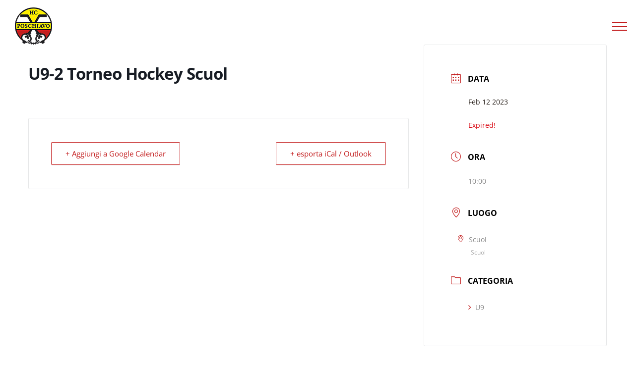

--- FILE ---
content_type: text/html; charset=utf-8
request_url: https://www.google.com/recaptcha/api2/anchor?ar=1&k=6LedwL4UAAAAAJsxdUdBsG2yFR7A9jFnzfwKGDn-&co=aHR0cHM6Ly9oY3Bvc2NoaWF2by5jaDo0NDM.&hl=en&v=PoyoqOPhxBO7pBk68S4YbpHZ&size=invisible&anchor-ms=20000&execute-ms=30000&cb=f6nji0vvkl4a
body_size: 48762
content:
<!DOCTYPE HTML><html dir="ltr" lang="en"><head><meta http-equiv="Content-Type" content="text/html; charset=UTF-8">
<meta http-equiv="X-UA-Compatible" content="IE=edge">
<title>reCAPTCHA</title>
<style type="text/css">
/* cyrillic-ext */
@font-face {
  font-family: 'Roboto';
  font-style: normal;
  font-weight: 400;
  font-stretch: 100%;
  src: url(//fonts.gstatic.com/s/roboto/v48/KFO7CnqEu92Fr1ME7kSn66aGLdTylUAMa3GUBHMdazTgWw.woff2) format('woff2');
  unicode-range: U+0460-052F, U+1C80-1C8A, U+20B4, U+2DE0-2DFF, U+A640-A69F, U+FE2E-FE2F;
}
/* cyrillic */
@font-face {
  font-family: 'Roboto';
  font-style: normal;
  font-weight: 400;
  font-stretch: 100%;
  src: url(//fonts.gstatic.com/s/roboto/v48/KFO7CnqEu92Fr1ME7kSn66aGLdTylUAMa3iUBHMdazTgWw.woff2) format('woff2');
  unicode-range: U+0301, U+0400-045F, U+0490-0491, U+04B0-04B1, U+2116;
}
/* greek-ext */
@font-face {
  font-family: 'Roboto';
  font-style: normal;
  font-weight: 400;
  font-stretch: 100%;
  src: url(//fonts.gstatic.com/s/roboto/v48/KFO7CnqEu92Fr1ME7kSn66aGLdTylUAMa3CUBHMdazTgWw.woff2) format('woff2');
  unicode-range: U+1F00-1FFF;
}
/* greek */
@font-face {
  font-family: 'Roboto';
  font-style: normal;
  font-weight: 400;
  font-stretch: 100%;
  src: url(//fonts.gstatic.com/s/roboto/v48/KFO7CnqEu92Fr1ME7kSn66aGLdTylUAMa3-UBHMdazTgWw.woff2) format('woff2');
  unicode-range: U+0370-0377, U+037A-037F, U+0384-038A, U+038C, U+038E-03A1, U+03A3-03FF;
}
/* math */
@font-face {
  font-family: 'Roboto';
  font-style: normal;
  font-weight: 400;
  font-stretch: 100%;
  src: url(//fonts.gstatic.com/s/roboto/v48/KFO7CnqEu92Fr1ME7kSn66aGLdTylUAMawCUBHMdazTgWw.woff2) format('woff2');
  unicode-range: U+0302-0303, U+0305, U+0307-0308, U+0310, U+0312, U+0315, U+031A, U+0326-0327, U+032C, U+032F-0330, U+0332-0333, U+0338, U+033A, U+0346, U+034D, U+0391-03A1, U+03A3-03A9, U+03B1-03C9, U+03D1, U+03D5-03D6, U+03F0-03F1, U+03F4-03F5, U+2016-2017, U+2034-2038, U+203C, U+2040, U+2043, U+2047, U+2050, U+2057, U+205F, U+2070-2071, U+2074-208E, U+2090-209C, U+20D0-20DC, U+20E1, U+20E5-20EF, U+2100-2112, U+2114-2115, U+2117-2121, U+2123-214F, U+2190, U+2192, U+2194-21AE, U+21B0-21E5, U+21F1-21F2, U+21F4-2211, U+2213-2214, U+2216-22FF, U+2308-230B, U+2310, U+2319, U+231C-2321, U+2336-237A, U+237C, U+2395, U+239B-23B7, U+23D0, U+23DC-23E1, U+2474-2475, U+25AF, U+25B3, U+25B7, U+25BD, U+25C1, U+25CA, U+25CC, U+25FB, U+266D-266F, U+27C0-27FF, U+2900-2AFF, U+2B0E-2B11, U+2B30-2B4C, U+2BFE, U+3030, U+FF5B, U+FF5D, U+1D400-1D7FF, U+1EE00-1EEFF;
}
/* symbols */
@font-face {
  font-family: 'Roboto';
  font-style: normal;
  font-weight: 400;
  font-stretch: 100%;
  src: url(//fonts.gstatic.com/s/roboto/v48/KFO7CnqEu92Fr1ME7kSn66aGLdTylUAMaxKUBHMdazTgWw.woff2) format('woff2');
  unicode-range: U+0001-000C, U+000E-001F, U+007F-009F, U+20DD-20E0, U+20E2-20E4, U+2150-218F, U+2190, U+2192, U+2194-2199, U+21AF, U+21E6-21F0, U+21F3, U+2218-2219, U+2299, U+22C4-22C6, U+2300-243F, U+2440-244A, U+2460-24FF, U+25A0-27BF, U+2800-28FF, U+2921-2922, U+2981, U+29BF, U+29EB, U+2B00-2BFF, U+4DC0-4DFF, U+FFF9-FFFB, U+10140-1018E, U+10190-1019C, U+101A0, U+101D0-101FD, U+102E0-102FB, U+10E60-10E7E, U+1D2C0-1D2D3, U+1D2E0-1D37F, U+1F000-1F0FF, U+1F100-1F1AD, U+1F1E6-1F1FF, U+1F30D-1F30F, U+1F315, U+1F31C, U+1F31E, U+1F320-1F32C, U+1F336, U+1F378, U+1F37D, U+1F382, U+1F393-1F39F, U+1F3A7-1F3A8, U+1F3AC-1F3AF, U+1F3C2, U+1F3C4-1F3C6, U+1F3CA-1F3CE, U+1F3D4-1F3E0, U+1F3ED, U+1F3F1-1F3F3, U+1F3F5-1F3F7, U+1F408, U+1F415, U+1F41F, U+1F426, U+1F43F, U+1F441-1F442, U+1F444, U+1F446-1F449, U+1F44C-1F44E, U+1F453, U+1F46A, U+1F47D, U+1F4A3, U+1F4B0, U+1F4B3, U+1F4B9, U+1F4BB, U+1F4BF, U+1F4C8-1F4CB, U+1F4D6, U+1F4DA, U+1F4DF, U+1F4E3-1F4E6, U+1F4EA-1F4ED, U+1F4F7, U+1F4F9-1F4FB, U+1F4FD-1F4FE, U+1F503, U+1F507-1F50B, U+1F50D, U+1F512-1F513, U+1F53E-1F54A, U+1F54F-1F5FA, U+1F610, U+1F650-1F67F, U+1F687, U+1F68D, U+1F691, U+1F694, U+1F698, U+1F6AD, U+1F6B2, U+1F6B9-1F6BA, U+1F6BC, U+1F6C6-1F6CF, U+1F6D3-1F6D7, U+1F6E0-1F6EA, U+1F6F0-1F6F3, U+1F6F7-1F6FC, U+1F700-1F7FF, U+1F800-1F80B, U+1F810-1F847, U+1F850-1F859, U+1F860-1F887, U+1F890-1F8AD, U+1F8B0-1F8BB, U+1F8C0-1F8C1, U+1F900-1F90B, U+1F93B, U+1F946, U+1F984, U+1F996, U+1F9E9, U+1FA00-1FA6F, U+1FA70-1FA7C, U+1FA80-1FA89, U+1FA8F-1FAC6, U+1FACE-1FADC, U+1FADF-1FAE9, U+1FAF0-1FAF8, U+1FB00-1FBFF;
}
/* vietnamese */
@font-face {
  font-family: 'Roboto';
  font-style: normal;
  font-weight: 400;
  font-stretch: 100%;
  src: url(//fonts.gstatic.com/s/roboto/v48/KFO7CnqEu92Fr1ME7kSn66aGLdTylUAMa3OUBHMdazTgWw.woff2) format('woff2');
  unicode-range: U+0102-0103, U+0110-0111, U+0128-0129, U+0168-0169, U+01A0-01A1, U+01AF-01B0, U+0300-0301, U+0303-0304, U+0308-0309, U+0323, U+0329, U+1EA0-1EF9, U+20AB;
}
/* latin-ext */
@font-face {
  font-family: 'Roboto';
  font-style: normal;
  font-weight: 400;
  font-stretch: 100%;
  src: url(//fonts.gstatic.com/s/roboto/v48/KFO7CnqEu92Fr1ME7kSn66aGLdTylUAMa3KUBHMdazTgWw.woff2) format('woff2');
  unicode-range: U+0100-02BA, U+02BD-02C5, U+02C7-02CC, U+02CE-02D7, U+02DD-02FF, U+0304, U+0308, U+0329, U+1D00-1DBF, U+1E00-1E9F, U+1EF2-1EFF, U+2020, U+20A0-20AB, U+20AD-20C0, U+2113, U+2C60-2C7F, U+A720-A7FF;
}
/* latin */
@font-face {
  font-family: 'Roboto';
  font-style: normal;
  font-weight: 400;
  font-stretch: 100%;
  src: url(//fonts.gstatic.com/s/roboto/v48/KFO7CnqEu92Fr1ME7kSn66aGLdTylUAMa3yUBHMdazQ.woff2) format('woff2');
  unicode-range: U+0000-00FF, U+0131, U+0152-0153, U+02BB-02BC, U+02C6, U+02DA, U+02DC, U+0304, U+0308, U+0329, U+2000-206F, U+20AC, U+2122, U+2191, U+2193, U+2212, U+2215, U+FEFF, U+FFFD;
}
/* cyrillic-ext */
@font-face {
  font-family: 'Roboto';
  font-style: normal;
  font-weight: 500;
  font-stretch: 100%;
  src: url(//fonts.gstatic.com/s/roboto/v48/KFO7CnqEu92Fr1ME7kSn66aGLdTylUAMa3GUBHMdazTgWw.woff2) format('woff2');
  unicode-range: U+0460-052F, U+1C80-1C8A, U+20B4, U+2DE0-2DFF, U+A640-A69F, U+FE2E-FE2F;
}
/* cyrillic */
@font-face {
  font-family: 'Roboto';
  font-style: normal;
  font-weight: 500;
  font-stretch: 100%;
  src: url(//fonts.gstatic.com/s/roboto/v48/KFO7CnqEu92Fr1ME7kSn66aGLdTylUAMa3iUBHMdazTgWw.woff2) format('woff2');
  unicode-range: U+0301, U+0400-045F, U+0490-0491, U+04B0-04B1, U+2116;
}
/* greek-ext */
@font-face {
  font-family: 'Roboto';
  font-style: normal;
  font-weight: 500;
  font-stretch: 100%;
  src: url(//fonts.gstatic.com/s/roboto/v48/KFO7CnqEu92Fr1ME7kSn66aGLdTylUAMa3CUBHMdazTgWw.woff2) format('woff2');
  unicode-range: U+1F00-1FFF;
}
/* greek */
@font-face {
  font-family: 'Roboto';
  font-style: normal;
  font-weight: 500;
  font-stretch: 100%;
  src: url(//fonts.gstatic.com/s/roboto/v48/KFO7CnqEu92Fr1ME7kSn66aGLdTylUAMa3-UBHMdazTgWw.woff2) format('woff2');
  unicode-range: U+0370-0377, U+037A-037F, U+0384-038A, U+038C, U+038E-03A1, U+03A3-03FF;
}
/* math */
@font-face {
  font-family: 'Roboto';
  font-style: normal;
  font-weight: 500;
  font-stretch: 100%;
  src: url(//fonts.gstatic.com/s/roboto/v48/KFO7CnqEu92Fr1ME7kSn66aGLdTylUAMawCUBHMdazTgWw.woff2) format('woff2');
  unicode-range: U+0302-0303, U+0305, U+0307-0308, U+0310, U+0312, U+0315, U+031A, U+0326-0327, U+032C, U+032F-0330, U+0332-0333, U+0338, U+033A, U+0346, U+034D, U+0391-03A1, U+03A3-03A9, U+03B1-03C9, U+03D1, U+03D5-03D6, U+03F0-03F1, U+03F4-03F5, U+2016-2017, U+2034-2038, U+203C, U+2040, U+2043, U+2047, U+2050, U+2057, U+205F, U+2070-2071, U+2074-208E, U+2090-209C, U+20D0-20DC, U+20E1, U+20E5-20EF, U+2100-2112, U+2114-2115, U+2117-2121, U+2123-214F, U+2190, U+2192, U+2194-21AE, U+21B0-21E5, U+21F1-21F2, U+21F4-2211, U+2213-2214, U+2216-22FF, U+2308-230B, U+2310, U+2319, U+231C-2321, U+2336-237A, U+237C, U+2395, U+239B-23B7, U+23D0, U+23DC-23E1, U+2474-2475, U+25AF, U+25B3, U+25B7, U+25BD, U+25C1, U+25CA, U+25CC, U+25FB, U+266D-266F, U+27C0-27FF, U+2900-2AFF, U+2B0E-2B11, U+2B30-2B4C, U+2BFE, U+3030, U+FF5B, U+FF5D, U+1D400-1D7FF, U+1EE00-1EEFF;
}
/* symbols */
@font-face {
  font-family: 'Roboto';
  font-style: normal;
  font-weight: 500;
  font-stretch: 100%;
  src: url(//fonts.gstatic.com/s/roboto/v48/KFO7CnqEu92Fr1ME7kSn66aGLdTylUAMaxKUBHMdazTgWw.woff2) format('woff2');
  unicode-range: U+0001-000C, U+000E-001F, U+007F-009F, U+20DD-20E0, U+20E2-20E4, U+2150-218F, U+2190, U+2192, U+2194-2199, U+21AF, U+21E6-21F0, U+21F3, U+2218-2219, U+2299, U+22C4-22C6, U+2300-243F, U+2440-244A, U+2460-24FF, U+25A0-27BF, U+2800-28FF, U+2921-2922, U+2981, U+29BF, U+29EB, U+2B00-2BFF, U+4DC0-4DFF, U+FFF9-FFFB, U+10140-1018E, U+10190-1019C, U+101A0, U+101D0-101FD, U+102E0-102FB, U+10E60-10E7E, U+1D2C0-1D2D3, U+1D2E0-1D37F, U+1F000-1F0FF, U+1F100-1F1AD, U+1F1E6-1F1FF, U+1F30D-1F30F, U+1F315, U+1F31C, U+1F31E, U+1F320-1F32C, U+1F336, U+1F378, U+1F37D, U+1F382, U+1F393-1F39F, U+1F3A7-1F3A8, U+1F3AC-1F3AF, U+1F3C2, U+1F3C4-1F3C6, U+1F3CA-1F3CE, U+1F3D4-1F3E0, U+1F3ED, U+1F3F1-1F3F3, U+1F3F5-1F3F7, U+1F408, U+1F415, U+1F41F, U+1F426, U+1F43F, U+1F441-1F442, U+1F444, U+1F446-1F449, U+1F44C-1F44E, U+1F453, U+1F46A, U+1F47D, U+1F4A3, U+1F4B0, U+1F4B3, U+1F4B9, U+1F4BB, U+1F4BF, U+1F4C8-1F4CB, U+1F4D6, U+1F4DA, U+1F4DF, U+1F4E3-1F4E6, U+1F4EA-1F4ED, U+1F4F7, U+1F4F9-1F4FB, U+1F4FD-1F4FE, U+1F503, U+1F507-1F50B, U+1F50D, U+1F512-1F513, U+1F53E-1F54A, U+1F54F-1F5FA, U+1F610, U+1F650-1F67F, U+1F687, U+1F68D, U+1F691, U+1F694, U+1F698, U+1F6AD, U+1F6B2, U+1F6B9-1F6BA, U+1F6BC, U+1F6C6-1F6CF, U+1F6D3-1F6D7, U+1F6E0-1F6EA, U+1F6F0-1F6F3, U+1F6F7-1F6FC, U+1F700-1F7FF, U+1F800-1F80B, U+1F810-1F847, U+1F850-1F859, U+1F860-1F887, U+1F890-1F8AD, U+1F8B0-1F8BB, U+1F8C0-1F8C1, U+1F900-1F90B, U+1F93B, U+1F946, U+1F984, U+1F996, U+1F9E9, U+1FA00-1FA6F, U+1FA70-1FA7C, U+1FA80-1FA89, U+1FA8F-1FAC6, U+1FACE-1FADC, U+1FADF-1FAE9, U+1FAF0-1FAF8, U+1FB00-1FBFF;
}
/* vietnamese */
@font-face {
  font-family: 'Roboto';
  font-style: normal;
  font-weight: 500;
  font-stretch: 100%;
  src: url(//fonts.gstatic.com/s/roboto/v48/KFO7CnqEu92Fr1ME7kSn66aGLdTylUAMa3OUBHMdazTgWw.woff2) format('woff2');
  unicode-range: U+0102-0103, U+0110-0111, U+0128-0129, U+0168-0169, U+01A0-01A1, U+01AF-01B0, U+0300-0301, U+0303-0304, U+0308-0309, U+0323, U+0329, U+1EA0-1EF9, U+20AB;
}
/* latin-ext */
@font-face {
  font-family: 'Roboto';
  font-style: normal;
  font-weight: 500;
  font-stretch: 100%;
  src: url(//fonts.gstatic.com/s/roboto/v48/KFO7CnqEu92Fr1ME7kSn66aGLdTylUAMa3KUBHMdazTgWw.woff2) format('woff2');
  unicode-range: U+0100-02BA, U+02BD-02C5, U+02C7-02CC, U+02CE-02D7, U+02DD-02FF, U+0304, U+0308, U+0329, U+1D00-1DBF, U+1E00-1E9F, U+1EF2-1EFF, U+2020, U+20A0-20AB, U+20AD-20C0, U+2113, U+2C60-2C7F, U+A720-A7FF;
}
/* latin */
@font-face {
  font-family: 'Roboto';
  font-style: normal;
  font-weight: 500;
  font-stretch: 100%;
  src: url(//fonts.gstatic.com/s/roboto/v48/KFO7CnqEu92Fr1ME7kSn66aGLdTylUAMa3yUBHMdazQ.woff2) format('woff2');
  unicode-range: U+0000-00FF, U+0131, U+0152-0153, U+02BB-02BC, U+02C6, U+02DA, U+02DC, U+0304, U+0308, U+0329, U+2000-206F, U+20AC, U+2122, U+2191, U+2193, U+2212, U+2215, U+FEFF, U+FFFD;
}
/* cyrillic-ext */
@font-face {
  font-family: 'Roboto';
  font-style: normal;
  font-weight: 900;
  font-stretch: 100%;
  src: url(//fonts.gstatic.com/s/roboto/v48/KFO7CnqEu92Fr1ME7kSn66aGLdTylUAMa3GUBHMdazTgWw.woff2) format('woff2');
  unicode-range: U+0460-052F, U+1C80-1C8A, U+20B4, U+2DE0-2DFF, U+A640-A69F, U+FE2E-FE2F;
}
/* cyrillic */
@font-face {
  font-family: 'Roboto';
  font-style: normal;
  font-weight: 900;
  font-stretch: 100%;
  src: url(//fonts.gstatic.com/s/roboto/v48/KFO7CnqEu92Fr1ME7kSn66aGLdTylUAMa3iUBHMdazTgWw.woff2) format('woff2');
  unicode-range: U+0301, U+0400-045F, U+0490-0491, U+04B0-04B1, U+2116;
}
/* greek-ext */
@font-face {
  font-family: 'Roboto';
  font-style: normal;
  font-weight: 900;
  font-stretch: 100%;
  src: url(//fonts.gstatic.com/s/roboto/v48/KFO7CnqEu92Fr1ME7kSn66aGLdTylUAMa3CUBHMdazTgWw.woff2) format('woff2');
  unicode-range: U+1F00-1FFF;
}
/* greek */
@font-face {
  font-family: 'Roboto';
  font-style: normal;
  font-weight: 900;
  font-stretch: 100%;
  src: url(//fonts.gstatic.com/s/roboto/v48/KFO7CnqEu92Fr1ME7kSn66aGLdTylUAMa3-UBHMdazTgWw.woff2) format('woff2');
  unicode-range: U+0370-0377, U+037A-037F, U+0384-038A, U+038C, U+038E-03A1, U+03A3-03FF;
}
/* math */
@font-face {
  font-family: 'Roboto';
  font-style: normal;
  font-weight: 900;
  font-stretch: 100%;
  src: url(//fonts.gstatic.com/s/roboto/v48/KFO7CnqEu92Fr1ME7kSn66aGLdTylUAMawCUBHMdazTgWw.woff2) format('woff2');
  unicode-range: U+0302-0303, U+0305, U+0307-0308, U+0310, U+0312, U+0315, U+031A, U+0326-0327, U+032C, U+032F-0330, U+0332-0333, U+0338, U+033A, U+0346, U+034D, U+0391-03A1, U+03A3-03A9, U+03B1-03C9, U+03D1, U+03D5-03D6, U+03F0-03F1, U+03F4-03F5, U+2016-2017, U+2034-2038, U+203C, U+2040, U+2043, U+2047, U+2050, U+2057, U+205F, U+2070-2071, U+2074-208E, U+2090-209C, U+20D0-20DC, U+20E1, U+20E5-20EF, U+2100-2112, U+2114-2115, U+2117-2121, U+2123-214F, U+2190, U+2192, U+2194-21AE, U+21B0-21E5, U+21F1-21F2, U+21F4-2211, U+2213-2214, U+2216-22FF, U+2308-230B, U+2310, U+2319, U+231C-2321, U+2336-237A, U+237C, U+2395, U+239B-23B7, U+23D0, U+23DC-23E1, U+2474-2475, U+25AF, U+25B3, U+25B7, U+25BD, U+25C1, U+25CA, U+25CC, U+25FB, U+266D-266F, U+27C0-27FF, U+2900-2AFF, U+2B0E-2B11, U+2B30-2B4C, U+2BFE, U+3030, U+FF5B, U+FF5D, U+1D400-1D7FF, U+1EE00-1EEFF;
}
/* symbols */
@font-face {
  font-family: 'Roboto';
  font-style: normal;
  font-weight: 900;
  font-stretch: 100%;
  src: url(//fonts.gstatic.com/s/roboto/v48/KFO7CnqEu92Fr1ME7kSn66aGLdTylUAMaxKUBHMdazTgWw.woff2) format('woff2');
  unicode-range: U+0001-000C, U+000E-001F, U+007F-009F, U+20DD-20E0, U+20E2-20E4, U+2150-218F, U+2190, U+2192, U+2194-2199, U+21AF, U+21E6-21F0, U+21F3, U+2218-2219, U+2299, U+22C4-22C6, U+2300-243F, U+2440-244A, U+2460-24FF, U+25A0-27BF, U+2800-28FF, U+2921-2922, U+2981, U+29BF, U+29EB, U+2B00-2BFF, U+4DC0-4DFF, U+FFF9-FFFB, U+10140-1018E, U+10190-1019C, U+101A0, U+101D0-101FD, U+102E0-102FB, U+10E60-10E7E, U+1D2C0-1D2D3, U+1D2E0-1D37F, U+1F000-1F0FF, U+1F100-1F1AD, U+1F1E6-1F1FF, U+1F30D-1F30F, U+1F315, U+1F31C, U+1F31E, U+1F320-1F32C, U+1F336, U+1F378, U+1F37D, U+1F382, U+1F393-1F39F, U+1F3A7-1F3A8, U+1F3AC-1F3AF, U+1F3C2, U+1F3C4-1F3C6, U+1F3CA-1F3CE, U+1F3D4-1F3E0, U+1F3ED, U+1F3F1-1F3F3, U+1F3F5-1F3F7, U+1F408, U+1F415, U+1F41F, U+1F426, U+1F43F, U+1F441-1F442, U+1F444, U+1F446-1F449, U+1F44C-1F44E, U+1F453, U+1F46A, U+1F47D, U+1F4A3, U+1F4B0, U+1F4B3, U+1F4B9, U+1F4BB, U+1F4BF, U+1F4C8-1F4CB, U+1F4D6, U+1F4DA, U+1F4DF, U+1F4E3-1F4E6, U+1F4EA-1F4ED, U+1F4F7, U+1F4F9-1F4FB, U+1F4FD-1F4FE, U+1F503, U+1F507-1F50B, U+1F50D, U+1F512-1F513, U+1F53E-1F54A, U+1F54F-1F5FA, U+1F610, U+1F650-1F67F, U+1F687, U+1F68D, U+1F691, U+1F694, U+1F698, U+1F6AD, U+1F6B2, U+1F6B9-1F6BA, U+1F6BC, U+1F6C6-1F6CF, U+1F6D3-1F6D7, U+1F6E0-1F6EA, U+1F6F0-1F6F3, U+1F6F7-1F6FC, U+1F700-1F7FF, U+1F800-1F80B, U+1F810-1F847, U+1F850-1F859, U+1F860-1F887, U+1F890-1F8AD, U+1F8B0-1F8BB, U+1F8C0-1F8C1, U+1F900-1F90B, U+1F93B, U+1F946, U+1F984, U+1F996, U+1F9E9, U+1FA00-1FA6F, U+1FA70-1FA7C, U+1FA80-1FA89, U+1FA8F-1FAC6, U+1FACE-1FADC, U+1FADF-1FAE9, U+1FAF0-1FAF8, U+1FB00-1FBFF;
}
/* vietnamese */
@font-face {
  font-family: 'Roboto';
  font-style: normal;
  font-weight: 900;
  font-stretch: 100%;
  src: url(//fonts.gstatic.com/s/roboto/v48/KFO7CnqEu92Fr1ME7kSn66aGLdTylUAMa3OUBHMdazTgWw.woff2) format('woff2');
  unicode-range: U+0102-0103, U+0110-0111, U+0128-0129, U+0168-0169, U+01A0-01A1, U+01AF-01B0, U+0300-0301, U+0303-0304, U+0308-0309, U+0323, U+0329, U+1EA0-1EF9, U+20AB;
}
/* latin-ext */
@font-face {
  font-family: 'Roboto';
  font-style: normal;
  font-weight: 900;
  font-stretch: 100%;
  src: url(//fonts.gstatic.com/s/roboto/v48/KFO7CnqEu92Fr1ME7kSn66aGLdTylUAMa3KUBHMdazTgWw.woff2) format('woff2');
  unicode-range: U+0100-02BA, U+02BD-02C5, U+02C7-02CC, U+02CE-02D7, U+02DD-02FF, U+0304, U+0308, U+0329, U+1D00-1DBF, U+1E00-1E9F, U+1EF2-1EFF, U+2020, U+20A0-20AB, U+20AD-20C0, U+2113, U+2C60-2C7F, U+A720-A7FF;
}
/* latin */
@font-face {
  font-family: 'Roboto';
  font-style: normal;
  font-weight: 900;
  font-stretch: 100%;
  src: url(//fonts.gstatic.com/s/roboto/v48/KFO7CnqEu92Fr1ME7kSn66aGLdTylUAMa3yUBHMdazQ.woff2) format('woff2');
  unicode-range: U+0000-00FF, U+0131, U+0152-0153, U+02BB-02BC, U+02C6, U+02DA, U+02DC, U+0304, U+0308, U+0329, U+2000-206F, U+20AC, U+2122, U+2191, U+2193, U+2212, U+2215, U+FEFF, U+FFFD;
}

</style>
<link rel="stylesheet" type="text/css" href="https://www.gstatic.com/recaptcha/releases/PoyoqOPhxBO7pBk68S4YbpHZ/styles__ltr.css">
<script nonce="Z7HBPbE2jtZVnCAKdpOUEw" type="text/javascript">window['__recaptcha_api'] = 'https://www.google.com/recaptcha/api2/';</script>
<script type="text/javascript" src="https://www.gstatic.com/recaptcha/releases/PoyoqOPhxBO7pBk68S4YbpHZ/recaptcha__en.js" nonce="Z7HBPbE2jtZVnCAKdpOUEw">
      
    </script></head>
<body><div id="rc-anchor-alert" class="rc-anchor-alert"></div>
<input type="hidden" id="recaptcha-token" value="[base64]">
<script type="text/javascript" nonce="Z7HBPbE2jtZVnCAKdpOUEw">
      recaptcha.anchor.Main.init("[\x22ainput\x22,[\x22bgdata\x22,\x22\x22,\[base64]/[base64]/[base64]/[base64]/[base64]/UltsKytdPUU6KEU8MjA0OD9SW2wrK109RT4+NnwxOTI6KChFJjY0NTEyKT09NTUyOTYmJk0rMTxjLmxlbmd0aCYmKGMuY2hhckNvZGVBdChNKzEpJjY0NTEyKT09NTYzMjA/[base64]/[base64]/[base64]/[base64]/[base64]/[base64]/[base64]\x22,\[base64]\x22,\x22wq/DgXLDnVbDoD/DmcKsCnPDpSvCqTTDuyBLwq14woRCwqDDmBkZwrjCsXR7w6vDtRjCp1fClCbDkMKCw4wEw7bDssKHMxLCvnrDrAlaAljDtsOBwrjChMOuB8KNw4sTwobDiRsDw4HCtHRnfMKGw7bClsK6FMK/wrYuwozDq8OLWMKVwo7Csi/[base64]/[base64]/CkMOXf2FEXjnDiXklD8ODG3PCjQoHwrjDmMOxVMK2w4LDhXXCtMK/woNSwqJSS8KSw7TDrcOvw7Bcw5/Dl8KBwq3DuSPCpDbCjn/Cn8KZw6bDrQfCh8OUwr/DjsKaGEQGw6Rzw65fYcO+QxLDhcKbajXDpsOVKXDClz/DjMKvCMOAXEQHwp/CtFo6w4wAwqEQwqzCjDLDlMKTFMK/w4kaWiIfJsO1W8KlGlDCtHBBw5cEbHZHw6zCucKISkDCrmLCk8KAD2rDusOtZjJ8A8KSw7PCkiRTw6HDqsKbw47Clns1W8ORYQ0TeBMZw7IPR0ZTfsKWw59GHmZ+XG3Di8K9w7/Cv8Kmw7t0RQY+woDCnw7ChhXDuMO/wrw3MMOrAXp/w5NAMMKowrw+FsOqw5M+wr3DhFLCgsOWLsO2T8KXO8K2YcKTTcOGwqw+EwzDk3rDnQYSwpZLwrYnLWU6DMKLN8O1CcOARcOydsOGwo7CtU/Ct8KTwpkMXMOYDsKLwpAoKsKLSsO9wpnDqRMzwp8AQR/Dp8KQacOsOMO9wqBRw5XCt8O1ByJed8K/PcObdsKoPBB0CsKxw7bCjy7DsMO8wrtfK8KhNVYkdMOGwp/CpsO2QsO0w5sBB8Oow6YccEPDsVLDmsO1woJxTMKdw5MrHz9PwroxKMOkBcOmw5QrfcK4Ch4Rwp/CqMKWwqR6w7HDgcKqCEXCrXDCuVYTO8KGw54XwrXCv20uVmoCD3oswo8WOE1oHsKmEn8nP0DCosKyKcKhwrDDtsKNw6HDuDsODcKVwpLDuxtsLMOUw5h3P1jCiCpeYmkaw7nDjMOFwojDhhHDr2l1OcKuaGQswrTDhWJJwofDljzDs1RAwp7Ckh0lG2XDtUVQwo/[base64]/RWrCv8K7w5TDuwNJNMO/w6wowrLDmyM/[base64]/VE7CnsOGw4RnGgvDoAlowofDjcKODMOUwqpIC8KJwrfDm8Otw77DujXCm8KIw4AJbgjDm8KGa8KbWsKPQhMNGDFVRxbCmMKaw43CgDjDs8KLwp9QRsOFwrNuEcKTesKWNMObDlTDvhLDjsKjFXHDosKQGwwXRMK+NDRKTcO7Ax/DiMKPw6Uowo7CoMKVwrMawqICwqTDgEPDoU3ChMKmEsKBJR/CrMKSIXjCmsKaAMO4w4I+w5ZPcUM7w6oOKC7CucKQw6zDpWVBwqRwfMKyFsO0D8Kywro5KnZZw5PDg8KoA8KWw4LCg8OySXZ9TcKkw5LDq8K4w5HClMKKAG7CscO7w4nCtHXDgyHDqBs7egfDvMOiwqUrJsKLw5B2PcOpRMOkw5AVZUXCvCzCjW/Dh0DDlcOzOCXDtywUw5zDjBnCrMORKlBNw7rCrcONw5oLw5d2FER9WglRBcK1w5lsw5w6w57DpydCw74nw55Dwr4/wqbCpsKcKcOuNXxiBsKBwqV9G8Osw5DDtMKzw7BnLMOtw5d8Ak1wacOMUgPCtsK5wqZDw4p6w7fDh8ORLMKrQnjCusOBwpgsEMOicRl3M8K7fyc4F1hHW8K5Zn7CjzjCvytNPUDCnWAYwqJZwqUJw6zCncKAwoPCgcKITMK0MXXDtX/DvjMTJMOLdMO4ECkAw6/CvjVDfcKTwoxowrEowqpYwrEOwqbDqsOAbMK3XMO9b2cfwoFOw7wdw5XDoF8jHVXDtGJnORJsw79/KxwvwpBndwLDs8KFCAU6MhIxw6fCuBdGesO9w5YJw4DCvsOPExJywpHDljhRwqE5GQnCu0xqLMKQw71Bw5/CmMOrf8OLFQzDh31HwrfCvMKnSXR1w7jCok4kw6HClFTDicKRwpMwJsOLwo4fR8KoCjTDqy9gwqBJw7ErwoXDkWnCjcKFfV3DgjXDnhnDmyjChGBmwqxmR0rChErCnng3BMKdw6/[base64]/DiAvDqzbDnV02UMOmPgDCsjbDiGDDqsO6wrs0w77CjMKVLyPDhmZnw7QSCMKCA0nCuCs+eTfDk8KIQA9Vwp15woggwoNRw5ZzTMKGV8Oyw6pGwqIcJ8KXXcOawrEZw5/DuEdewptKw43DmcKjwqDDij9nw5LChcOzJcKQw4vCisOLw6QYQSoVLMKFS8OHAhILw44yXMOqw77CqjYcPy/CocKHwoV9EsKack7DpcKJGXdOwrx5w6zCkFfDkEhADiTCrcKLA8K/wrELQSF4RyAjbsKkw78LDsObKMKeRjxBw6nDpMKEwqo2LGTCrSHCrsKbLTNVR8KpMTnCqmLCuUUnEiczw5LDtMK/wovCoCDDn8OvwrV1f8Kzw63DiWTDgcKZMsKiw51BRcOAwqHDvw3DsBTCrsOvwrjCkSXCscKDU8ONw4HCsUMOOcKPwp1vTMODAAxqT8Kcw64lwrBiw4fDj2cmw4DDgVEBSiI+P8KuAwgoFkPDtUNTSU5/OzYWWTjDnm/[base64]/CiMK6w7DCqiXDssK6wp0Gwol1wqIuw5tdcsOGf2bCicOoOBFWMcKgw5FWewEtw48ow7LDtG9HfsOAwq0rwoR1NsOQe8KkwpPDhsOkR3/Cvn/[base64]/DlwnCpMKwwpTCgcK3d0nCssKHw6lEw5lKw5MPw5w7w5zDgkzCv8Kuw4zDgMKLw6zDtMOvw4FVwq/DrzPDtm1FworDjQDDn8KUOgkcTC/DuADCv2IuWkRtw4/DhcKGw7zDrsKXN8O4AzwPwoZ4w4Frw5XDssKGw5VlFsO4TWQXKcOxw44Ow7EseDwrw7cXDsKIw4UJwpjCkMKUw4ANwqTDh8OhXMOsJsOoS8K8w7HCk8OWwqcNYhMDKH0XDsK/w73DsMKpwqLCisOew7liwrEzGW0vcxnDlgkgw5ogP8K3wpzCmwXCmMKeeDHDi8Kswr3CtcK0PMOfw4nDhsODw5HCpmLCp2Y0woHCo8KSwpFjw7wQw5bCpMK/wr4QU8K+LsOUV8K6w4bDryNZd0whwrTCki0jw4HCqsO6w4o/[base64]/CqFnCnsKZb8OvaxwmwrcJYcKPdzjCpTYoa8OmI8O1bMKOYMOvw6/DtMOdwrXCt8KnJ8KOfMOLw5LCsWw/wrjCgSTDqMKzEHfCqXw+HMKkccOtwo/[base64]/DuVjCsCPCkgZ9w6hjw5ZVw63DqMKtwoLCpcOgEG/Dq8OdbRYjwrNkwr5Ewp9Nw4YlNG95w77Dl8OBw4/CuMKzwr1pWGZ8wpRdV13CnMOLwq3CocKgw7wdwpU4MFZiJAJfSV5fw6NOwrfChcOBwpPCjDLCicKvwrjCiyZ6w6pEwpRVw6nDlnnDmMKow7rDocOLw6bChF4ZCcKnC8KTw49PJMK/woXDt8KQZcOxF8OAwq/CuWh6w4EJw5rDscK5BMOXLGbCh8OmwrFOw5LDmsOnw5TDl3YDwqzDqcO+w4gawpXCmVY1wq9MBcKJwoLDp8KYETDDkMOCwqk/YcOfdcOnwpnDr2bDrnc+wpPDvlRhw5VbC8KEwq82PsKcRMKYC2VUw6RRFMOoVsO1aMK4bcKyJcKWbDQQwoVIwrnDnsOewq/DnMOqPcOod8KxQMKgwrPCmg0eE8KxIsKjFMKww5AHw7fDqEnDmxdBwrtQdnLDj357QnLCi8K7w78hwq4vEcO5RcK6w47CiMK1FkLDiMK3LMKsRXJeGcOBUCNnEcOAw6kNw4PCnhfDlxvDrAFtA0APasOTw47DrcK8QVrDicKqGMOzC8Klw73ChxctMiVdwp/DjsOQwo5bwrXDk0/CqA7DoVwSwqjCpmHDmTjChkQEw5BKK21YwqXDhzDCusObw5LCowzDg8OKCcKyQsK7w45fSWABw75Wwrc8FTPDuXbCvVLDsS7DqTXCrsKtCMO7w5QzwqPDj0HDhcOjwrxzwo3Cv8OdDntrCcOEMMKiwqgDwrQaw6E5MEDDtB/DlMKTUQPCusO2VXhTwr9PYsKow7IHwo54dmgbw5/DlTLDhCDDm8O1IMOYJUDDtTcmcMObw77DisOHwprCmhJ0PV3DrHLCt8K7w5rDjmHDsA3ClsKZG2TDpmPCjlXDkxLCk0vDpsK8w6oeUcKxY3jChkFwRh/CoMKYw6kmw6kyJ8OUwqVhwrjCm8OHwpEfwpzDtsOfw6jCkG3CgCYSwrvClQjDqF5BQGQ2LVIvwpA/[base64]/[base64]/[base64]/wozCs8KZdsKEw7DDnsO0IW4/Fm1xIMKbS3DCh8Ktdk7CsjcwBcKOw6vDlcO9w6QSc8O9FMOBwoAMw7NgfSLCmsKywo/[base64]/DnFJnw4xEw7/DkXEZw6c6QUxGam3CjCIzJcKWNMKSw4NYa8Odw5/CsMOGwqwpHBTCgMKqw5HDtcKVB8K5IyhPMWEOwoAaw58Nw51lw7bCtBfCoMKNw5EOwrw+IcORKg/CnjxIw7DCrMO7wovCkQLCtnc4SMKTUMKDOsOjR8KDL0PCgQUtFzcWVXXDlVF6worCkcOmbcKUw7dKRsKbLcKBL8KXXkpCZCJcCQfDhkQhwoYrw53DuFNYW8KNw7HCpsO8McKywo9tAXcXaMOuwpDClDTDsTDClcOLW2Znwp84wp9HecKOdBjDjMOyw5zCmxPClW9Ww6/DmmPDpSrDjhtiwr3Dk8OswrtCw5EyYsKUEEnCr8KaQcK0w4vDihk1wqnDm8K0FhkSWMOvESI5SMOEaEnDvsKAw6vCq05mDjkZw6/[base64]/w5pYLsKSw7oYDiPDl0NXPU5owp0Hw444OsOkcAIFa8KONxfCk3wzOcO6w5c1wqPCk8KZRMKXw7LDsMKzwqgnMW3Co8KQwoTDtGTCsFQJwogKw4M3w73DklrCgMOkWcKbwrcZLMKbQMKIwohkE8O7w4dlw6DCj8KCw7LDqHPCuEpKLcOxw60hMk/Co8KWD8OsWcODTxMiIUrCrsO7Vj4rR8OVUMOXw4N6K1vDilVKDCFywpkCw4c9RMKKZMOLw7XDtwzCiEN8UXTDpDTDj8K4A8KRPDc1w7EKIxTCtEg8wqczw6jDqcK2LUfCvVTCmMK8SMKOdMOvw6E2acOVJMKvbnvDqjJ+DsO/wpbCjhYPwpbCoMOQVcOrSMKeAixEwpNYwr51w5kGfQ8ZZxPCthDCosK3UXIHwo/Ct8OEw7HDhzIPw7VqwpHCsSLCjCQoworCisO7JMOfNsKqw5xgKcK2wogTwrvCtMKeTQMVVcOIMcKgw6/DlHkkw7dpwq/CvU3DrFV3dsKOw7gjwqs2BxzDlMOAUFrDllF+X8OSPlDDoWbCtUXDlSlLPMKkDsKSw6zCvMKUwpnDvcKIaMK9w7LCtG3DjmLDkzd1w6FUwpFMw4luI8KNw57DicOqAcKrw7nCly/DgMKYVcOEwpHDv8OSw57CmMK6w4lVwpIJw654ShnCsTHDhTAlTMKLT8KeOsO8w4LCgSU/wq1tQ0nCvx4jwpQYJFvCm8KlwpDDmMODw4/DnTcew4LCgcOIW8OXwopawrc3c8K+wotTHMKlw5/DvmTClMOJw7TDhz9pOMKNwo5mBxrDpsKdNG7DjMO+HntVLDzDj1fDr1JmwqpYfMK9YcKcw5vCk8KGKXPDlsO/woPDiMKQw5FTw4V7b8OIwrbCtMOMwp/Dk2/[base64]/DmRbDt8OSf8O7dxLDkMOmXMKKw5MocBs0L3hDaMOKeXzCvMOvTcOPw6TDqMOIMsOGw7RKwo/[base64]/DpEzCu3F4w5J5QMKHHsOtwplEDH85SMKRwol+GsOtfjPDvHrCuR8mVCotZcK0wr5beMKuw6Vowr1owr/[base64]/[base64]/[base64]/DnsKHw6fCp2TCnMOlUWw7w6jDpWEoHMK1wrPDo8OecsO4BsOawqfDuVdEK3bDkkfDssOTwrrDtVTCk8OWADDCksKYw5YdWWzCm0jDpxvDnx7CoTQzw6zDkGQHSzoeF8KASB5ASijCiMKKfHgVHcOkLcO/wrggwrIST8K/aSw8wrXCvcOyAkvDicOJDcKgw6QOwrsIOn5RwrLCr0jDtB92wqt/w6AVc8OTw4NKdzHChcKYbHIXw5bDqsK2w7LDsMOyw67DnkXDnh7CkFTDuy7DosKVXWLCjlYyIMKbw596wrLCtUbDksO6GkvDvE3DjcOiWsO/GMK0woLCn3x9wrg+w5UhVcKxwpR9w63DpDTDpsOoMyjCtS8QS8OoCXTDvgIdImNEHsOuwq7Co8Okw79DLFrCv8KNTSBTw4UeCQfDoHHCicKzS8K7XsKxUcKyw6rCtRnDtFDCn8KJw6RFw7VLO8K+wqDCswDDmVHDs37DjXTDoDvCtn/DnBwPXWDDpjsmWhVZbMKoVy3DlsOxwo/Cv8K+wppawoduw7jDixLCgDx0QsKxFC0oTD3CgMOdMT3DrcOHwpHDjzFFf37CkcK5wrZ9ccKZw4AUwpw3AsOORQk5GsKYw7d3Y1h/wr8cRcOjw68Awo99AcOQaBHDr8Orw44zw6jCsMOlJsKzwoZIZMOKYx3DpGLCr2jCgX5dwpUDGCtSJxPDtlIzDMOZwrVtw7/Ch8O3wpvClwsbAMOzaMK8WmRSDsO2w4wUwp3Csi5+wokxwrVpwrPCsThdADt3IcKNwrPCsRbCsMKDwozCoHDCsFvDrh0BwozDkj1awqTDjToFM8OwGFUlb8Kec8K1Ln/DmsKsFsOMwrTDlMKhOw1+wo9XdjVrw7hEw6zDl8OMw57Dlx/DoMKww4gIQ8OEElrCjMOQUlh/[base64]/DtcKGbXLCrDxFwoY2wrN3SVrCqXtQwqMSQh/[base64]/Du1dbw73ClMO9w4AvwoTDpsOvwpTCs8KvCW/Cl0zCuQHDmsKXw59BaMKCZcKbwqhrF0/CgC3Cr1Qqw7p1QyLClsKgwp/CqE0XJX5wwrJuw70lw4NLZwbDvEPDqnt2wpR+w4EHw61kwpLDiFfDncOowp/CocKzahxlw5bDuizDrsKPw63DtRzDvHsWa052w53DiwLDvyheA8OyXcONwrYHKMOowpXDrMKdPMKZJn58agYKfMKXX8ONwq57FVzCs8OowoYEIgo/[base64]/[base64]/Dlg7Ckmk5Y04uHXjDhE02wr7Dk8OpIwhDOMKcwqx3RcKjwrfDsk4iS1kdTcOFb8KowpXDocO0woIIw6jDuBHCu8KMw4o9wossw7MCQU3DhFArw6LCr2/DncKoZMK0wplmwovCjsK1XcOXfcKIwrpkQmvCskJyPsKUV8OnAsOjwpwMNXHCt8K5UsK/w7vDmsOZwokBDiNMw6/Cv8KvI8OpwosBQXLDuh/Cn8OxWcOyCkMuw6XDu8KKw70jAcO9woVGc8OJw6hOAMKEw6VDE8K9SSgswp9vw6nCpsK8wqnCtMK0WcOZwqTCn39mw6LClVrCtMKaXcKfd8Oawp01E8K4IsKgwqMqasOMw7TDq8KDRVl9w4ZuVMKVwpdLw7MnwrnDgTPDgnbCp8KCw6LCnMKFw4TDmSrCtsKmw5/[base64]/CuMKGDG7DtiYzOMOIw7hww7gTwoR/wofDt8OCMl3Cu8KLw6nCu2vCvcO6XMOCwr4zw7PDnErDq8KNNsKmGU0YIMOBw5TCnERmecKUXcO9wqkjT8OYNDYEbcO4IMOrwpLDhQNqaF4dw7nDm8KlUlLCsMKvw4DDugLCmCvDpCLCjRECwq/CjsKSw5nDjSk5Cmhiwr92Z8OTwokMwqrDsiPDjgrCvnVGTxTDosKuw4/CosOKVDTDgl3CmWfCuHDCk8K2H8KbL8OqwpRiGsKMw4BSWMKfwpFgRMOHw48zf01dXDzCs8OZPRHChAHDj1nDmB/DmGVoDcKSTlc2w7nDp8KIwotOwppOHMOSASnDpQ7CiMKrw6ttWADDisOYwqxiScOXw5bCtcKhYsKXw5bChjI6w4/[base64]/CqzccQwQJNks9w7s5CMOZw4loCSLCvzzDicOlwrEXwrxKGsKjKWnDiyozbsKcVTF4w5rCg8OgaMONWVUew5tVEG3Cp8ONeR7DtxBXwq7CjMOfw6wCw7PDh8KeFsOfQ0TDu0XCsMONw7nCmT8Dwo7DuMOxwpDDtBoNwod0w7sBccK/NcKuwqnDsksSw4h3wpHDgConwqjDqMKNVATDmsKOAsOCBQInHFbCkiNZwpDDv8OaeMO8worCqMOQJiwGw7lDwp0aWsOnIcKyMBAHYcOxdHdgw6EWUcO/w5LCtA8QTsKvdMOBGcKbw7RDwrc0wo/CgsOdw4LCpg0lcnbCvcKZwpQyw6UCMwvDsgPDhcO5C1fDpcK4wp3CgsK4w6rDoz49UC07w7pDwr7DuMK8wo4XOMODwpPDjCNkwprDkX3DmTrDmcK1w7FywoYdMzdTwqhiMsKpwrAUYmXCjh/CiUBYw7Ucwo8+LRfDoTDCv8OIwrx9LcObwpTCpcOkcAYEw79iZEYbw74sFsK0w7tmw51swrQ3cMKGLMKGwodgUidaC2/CjjtMI3XDlMOCCcK0N8OZVMKFO2FJw6And3jDmlDClcOwwpLDqcODwrFBP1TDtMOlJ1fDjjtrOFYJBcKGAsKPdcKxw5PDswHDmcOZw4bDt0EASRlew7zCtcK0CcOoIsKTw7g+worCpcOResK3wpFjwpLDpDYvH2BXw5/DrxYNIMOxw4Qiw4bDm8OyRA1ALMKIGCXDpmLDmsO1FMKlBQTCrcOZwqTClUTCuMOmNUQkw6ooHzfCvSQXwrBOeMKtwpRxUcOYXhnCmUJkwpElw4zDp1N3wpx+f8OBEHnCuBPDt1JVJAh4wrtvwrrCh00nwp8Hw7w7BgXCpsKPPsOdwovDjUVzdFxfGTrCusOIw4/[base64]/Dq8ODw7QCRTEKFnHDuMOrw6LDmTsew5Rtw5lRaArCl8Kww5nCnsOKw7xHDMKEw7XDoDHDpsOwPGsOw4fDrig5B8Ktw6sTw7ocXMKEYB97Qld/woJGwp3DpiApw5TCscK9Mm/[base64]/DtcOAKcKfWWE/VsKxBBgqa8OGB8ONTsOcCMOPwr3Ct0XDh8Kuw7jCmSnDgAtycxvCpgEWw6tIw6I7wqfCnwjCtgrDusKuOcOSwoZ2wqbDiMOmw5XDi3RkTcOsDMKHwqDDpcOkO041ekPCr1g2wr/DgmFMw47Cr2DCrndywoAqKX/DiMO/wqA/wqDDnmt4NMK9LMKxB8KQdwt7K8KLf8KZw5FnYV/DiTzClMKdTS1HI11LwoAdB8Kzw7Z4wp/CtmhewrPCig/DvcOOw6nDoQTDjjHCkB5zwrTDqTYEaMO/D37CtBbDn8KEw547NxN4w5oOKcOpTcKXHUIuaDvCsFTDmcKcWcK4c8OPQl7DlMK9PMOCMXDCmSDDgMKNOcOqw6fCsh8nESg2wpzDjsKBw4fDjsORw5LCj8KAOj16w4/[base64]/DlCTCmE/DsHxWaQ4OPErCuMK8HcOuBUJDClXClwhjFH4sw7sgIE/[base64]/Cok44wrnCsj3DumpSw4FIZsKldB14wpvDmsKMw43DtcK2w5bDqnwSAMKCw5/Cv8OAHmJBw7LCtEhMw4HDpWtPw7jDncOaLzzDgGrCucKMIklqw5vCssOqwqcUwqjChMOywopGw7bCqMK1BH98bSx+JsO0w7XDhG92wqRSBQ/DrcKsf8OfLcKjfz5qwpzDpBt1wprCtBnCvcOAw7IxcsOBwqFUZMKjd8KOw4ELw7PDqcKIWQzCvsKCw7bCi8ODwrbCo8Khcjwdw40hVnvCr8KlwrnCpMKxw4PCisOpwpLCnC7DhhtywrHDv8O/BgVCUjnDjidUwovCncKPw5rDiXHCpcKFw4Fuw5PCgMKRw7VhQ8Opwq7Cjj3DlgvDqFtbcBbCi3I9bXd4wptob8OMSSUhUBLDjcOdw6t0w6Vyw7rDiCrDrEbDhsKXwrTCqcK3wqQlIMOyUMOvBWhkDsKew4/[base64]/w5vCvAjCuwsJH21AelHCi8OHZMOxDsKoKsO6wqdlP0V2fDTCnF7Chgl3w5nDuSN5fsKCw6LDusKwwqcyw4J1wofCt8OJwqXClcOQKsKIw5DDkMOxw64vdxDCtsKFw7TCh8OyDmXCs8Ozw4rDkMOKCVHDujQOwoJ9GMKSwp/[base64]/BcKEGcOtw7zCqSzCo8K5wrfCgcO/XsOsbxPCpwRDw5jDg1bDtMO6w4QIworDoMK1CgXDqzZqwozDoRB1fhHDj8OjwoQCw6PDpxpcfMKgw6R1wobDs8Kjw7/CqloIw4/[base64]/[base64]/DisKpw6jDhsKWw547w5PDrcO6w4TDj2XDkcKbw6/[base64]/FFQtWcKewpnDqsOYDsKWFMKfwrQeEMKMwpHDmMKIVkR8w4jCqihecxN4w6rCnsOFMsOvXD/CsXhYwqpNPk/ChcO8w7RpfCJtLMOowog9JMKLMcK4woQ1w5FfWmTCi0wDw5/CmMKRYT06w6Qqw7I4RsKkwqDCj1nDtcKdccOawpnDtSowdDHDtcOEwozDv3HDpWEWw5drCzLCiMOFw4tlR8KqL8K6JWhCw4jDvnQUw714VivDl8OYBHMXwoVpw7rDpMO7w64/wpjClMOocMO5w74oZyRyNz12csOzLMOwwqI8wpMbw6tgQ8Orfg5GESc6w6vDtzrDnMOjESkgcGdRw7/CjV5nTVpJaEzCjUvCrg89Y1UiwrfDgE/CiW1FQ04henkqMMKdw5srfyfCvcKMwqArwqYqScOPC8KPDhlXLsONwq57wol6w7DCocOVQMOwMFbDn8OqMcK3wqXDsB9fw5TCqlTCpA/CvcOiw4fCt8OWwp0Xw5AsByExwpI9XDR9wrXDnMKINsKZw7vDp8KMw40mIMKzDBRow6I9AcKlw6sYw6V5ZsKmw4pHw4UhwqrCssOsCSnDhyrDn8O6w5XCjn9MMsOBw73DlBUbMFjDgnY1w4gaFcK1w41cRkfDrcKQSDoYw6hWTsONw7TDpcKZXMKwZ8KIw5/[base64]/Cjx9fw4PDqMKaw7xxbS/[base64]/LjkFwrHDji3Dj8KZw6/CgQ7Dn8O5w6XDksOIEEEWDhdROlhcbMOzw5vDisK4w4tPM1YsG8KAwpQGQVHDrH1HY2DDlBZTdXALwprCpcKCFDVQw4pEw4RhwprDi1nDs8OSFWLDp8Onw7hmw5Q2wro+w4TCvQ8YDcOZY8OdwrFew7ZmHcOHfHcsGT/DjA3DqcO1wrzCoV8Bw4vCulPDusKaWHXCksKnMsOhw75AX3jCpnoXGkjDtMKtVMOSwoU+wrB4Mg9Yw4rCvcOZLsOZwocLwpvCjMOnScKkXTIkwrMjc8K6wqHChB7CjsODbsONSUvDlntuBsOhwrEmw7vDs8OqKnhCBjxnwpFhwrgCM8K0w40zw5rDhGd/wrnCiE1KwqnCgAF2YsOPw57Dk8KDw4/DugBTJWzCpcOXU2RXYcKqAwHClG/Do8OpdGfCthcxOh7DkynCkMOXwpDDtsOECmTDgXsMwo7CqngAwqzCg8O4wqdrwrvDlhd6YUvDsMOIw6FSEMOhw7XCnV7Dv8OTASXDqxIywobChsKewrY8wpM6NsKDIWBNXMKuwoYPQsOhdcO+woLCj8OQw7TCuDsMJMKDQcK9Rz/CgzpLwosjwogfXMObworCmyLChl9rR8KHGsK7wr4/EGg5LCgka8K2wqrCogHDisKEwr3CjHMFCgsfVgxhw5Uxw4bDj1lrwo/CozTCj03DqcOrL8OWMsKSwo5pYwbDh8KPJXzCgcOEwoHDtCvDrRswwpPCpw0uwqvCvz/Cj8ORw59OwpvDisOZw44awpwJwqMLw4U5D8KaF8OZHG3Co8K4FXYkecKLw6QHw4HDskXCljB1w4HCocOTwp5BOsK7bVXDgMOzEcOyfynCpnTDosKOXQ5GHCTDvcOVXQvCtsKKwqTDgC7DpgHCisK/[base64]/DjsOZwpEGRMKRwoNlJV4VWkzDr8KMGsOkdsOabAdHwq5oKcKwZklLwrtSw6YPw67Dh8O4w4M2Ki/CuMKLw4bDvV1BHX1ZaMOPHlbDosOGwqtDZ8KEVUoNUMOVd8OBwo8dDWwreMOMWHzDni/CqsK9w43CtcOXesOpwpgtw7XDlMKaFCzCn8K4KcK6ASsPdcKkLDLDsDYywqrDpTbDtSHChgnDvmXDqFA4w77DgE/[base64]/CksKbU8KIwoLDkTNowp/CrFd8QcK5d1wawqtUw4Yqw5VcwolFQMODBsO9bcOmYsOQMMOywq/DnErCpwbCjMOew5zDv8KJf3vDuRMDworCp8KOwrTCjMK2CTpxwplWwp/[base64]/w5oxSMKSAcKsb8K0wpdzwqzDhkN9HB/CtzcLDjBAw70IT2/CkcO4DHjCsW9SwoY/MXAyw43DucOKw4fCnMOYw5hNw5jCjCN7wrDDucODw4fCrMO3VglYOsOvcS/CgMOMeMOWMiXCtmoqw63ClcOew5vCjcKpw5YLOMOmCDrCoMOdw642wq/DnQ7Dt8OmX8OmfMOYUcKqAmBIwopgPcOrFWrDvMKRdhvCikLDlm03f8OGwqs8wpFMw5xlw5d8w5Qxw5xkcw4IwoIIw7dDWxPDvcK6CMOVbsKCMsKnCsO1OHnDtAAjw5QKUVjCn8OvDkAEYsKGRi/DrMO2d8OIwpHCv8KgGxTDscKsXR7Ck8K/[base64]/CiMOmwrQsHTQLw6fCv8KOKMONw60eRF/Cs8KUwosQw4ZvcsKjw7PDocO+wr/Di8ODSmHDpTx0SlTDmWlZTig/YMOMwrsLc8OzesK7TcKTw7UoY8OGwpAWasOHQsOFJgUHw6fCisOodcO/SBcnbMOWfsO7wqbCtSYaZAhzw6d/wojCjsKbw6wnAsOPI8Onw6tzw7TCjMOUwpVcOsONWMOvJHTCrsKNw48cw6xTaGJZJMK9w70Yw74hw4QUd8KQw4oKwqtcaMOuPsOow7k+wp/CqGjChsKaw7/DssOKPC49UcOdWS7Cv8Kewr1uwqXCoMOqFMO/wqbCicOMwrsNXcKSw5QAWibDmx0aZMKhw6vDhcOww58NcCLDknrDi8KebFjCh21yVMKSf3/CmsOHDMKBOcOaw7VYZMKtwoLDusO2wp/CsRtjEFTDqVokwq1dwp4qHcKhw6bCksO1w6w2w47Dpj49w7fDnsKVwo7DkzcuwoFcwpsOLcKkw5LCnR3CiUTCnsOeXsKOw6DDiMKvEcOMwpzCisO8wpMSw4VBSGLCqcKcNgRPworCncOrwq/DqsKwwqUGwq3Dg8O6w6wVw6nClMK+wr/DucODTQ4ZbxHDhMO4O8KwemrDhiAoOnvCuB0sw7/CqDPCg8Oiwpg+wro5TllDV8O4w5UjK0RXwqbCiGkkw47Dr8O8WBl9wp0Xw5PDusOWO8Kmw43Dtnsbw6vDusOiEFHCj8Kuw47ClzoeOXgow55vIMK2V2XClgLDtsOkCMKiGcKmwoTDhAHCr8OSbsKVwo/[base64]/DoDRVwpbDnMO2w4cZw5zCqcOaHcOzOzlXwprCqHzDnwZtw7LDjDdNw4nDpsKKLQkBacO0NklseXDDvcKmfsKAw63DrcO7enYAwoB/I8K4VsOaK8OMBMOhMsOkwqPDr8KAElLCpC4Kw5jCn8KxaMKiw6B8w4XDrMOgezJoT8OFw4TCtcOeQyobeMOMwqVjwpTDonLCt8OEwqxSW8KQP8OxE8K4w63CjcO6UjZ1w4QqwrA3wpXCkQjCpcKGHsOBw77DmDhBwo1lwpljwr93wpDDhgXDmFrCv0VRw4HChcOlw5/DjlzChMOCw6TDgX/CvhrCoQHDoMOfe2LDnBvCoMOAw43Cm8KmFsKPXMKHIMKMEcK2w6jCjMOVwofCtk88MhwyVmJiXMKGLsOPw5/DgcOXw5lgwoPDqFAcG8KLawcUecOrfxJRwqYwwqwEA8KTdMOsCcKZdMKaR8Kgw5YBQX/[base64]/WytKw4bCtMK0NcODDTXCjcODw4nDrcOrwroJfMK3wqLCv2TDvsKmw5LCi8OIHMKNwqrClMOWQcKbwrnDm8KgacOEwrp9TMKbwprClsK2fMOdCMOVMC3DrUg8w7tYw5bCg8OfMcKcw7LDqX55wp/[base64]/wpUfTsKTbXk+HcKcWcOCwogPDsKESGTClcKAwrvDqcOWOMOvUi3DhMKxw5vCvjvDvsKww7J+w5lQwqDDisKIw6cUPCkXc8KBw5Ijw5bCiwh/wrEfVMOew5kuwr5rNMOUUcK4w7LCpcKeYsKmw7YIw5rDkcKVPzEvEsKofxLDjcKvwrdDw40WwqQWwrXCvcObd8ONwoPCicKPwqBidXTDnMOew7/Co8KXRx54w73CssKaC1HDv8O/w53Dm8K6w4/CisKowp4aw7/CpcORfsOyJcKBAyvCig7CgMKLenLDhcOmwp3CsMOhP2JAaH42wqhNw75pw5wWwotyCUHCoG7DiCHCuFkrEcO/SSEhwqkEwoDDnxzCmMOtwqJAZ8K4CwzDuQTChMK+aErDh0/Crh0UZcKPVlkEZFzDsMO1w70JwpUdfMOYw7jCpF7DqsOaw6YvwofClFLDugghTgzCjnc2UcK5ZcKeE8KVUMOUN8KAb2zDtsO7J8Kyw6PCj8KZPsKqwqRcHn7DoELCkCTDj8Omw7ETBHfCsA/CnmBUwpp6w419w6ICZi9fw6oRKcO4woptwpROQmzDlcOpwqzDncOfw7JBOFnDlE8FIcO2GcOvw5Evw6nCpsKfC8O3w7HDh0DDoD/Ds0DCm0jDjsKGV1zDhyV3JWnCmcOnwrjDi8K1wrnDgsOgwonDmwVpIjlpwqXDig5iZ0oFNn0fXcOawoLClgAywpnDqh9MwoR0ZMKTQ8O1wo7CncObax7Dq8KbCAESw4zCiMKUR2ctwpxKKMOkw47DqMK2wopow6Rnw4HDhMKcCsO0eD8iNcKywpwOwq/CucK/acOJwrrDvVXDh8K7UMKITcK8w7ttw7fCljBAwojDuMO0w7vDtEDCpsODYMKZOk9vYDsZYkRlwpF2YcKVK8Opw5HCvsOfw4bDjRbDg8KcJHvCplTCmMODwp1qDCEnwqJjw5YYw53CpMORw6XDpcKPdcOxDGc4w48OwrYKwo0Tw63Dh8O6chLChsKLS0/CtBvDjCzDjsOZwofCnsOPZ8KiVcOow4I2NsOTDMKew4glcXbDsXzDosOzw4rDj3Q3EcKSw6s7ZWgVdx0swqvCtVTDun0tMQTDkF/CgMKNw4TDlcOOw5rCsmh0woPDmV7Ds8K5w4XDoWFcw7pINMOOw4/[base64]/[base64]/CgmLDr8O+wpvDtMKZZ3XCrVt4dMKawq3CrnVLIzpaYntkR8O6wpZ9cBlBLkllw7kaw4wJwrhzCMOxwr5xIcKVw5IHwrPDkcOjKXcWJA/[base64]/wq7DnFbCnmJewqbCucOOKMOJDMOowovDr8ODRXNHEGDCgsOrFRfDq8KdC8KqBcKTawHDuEFdwqLChDvCkXjCoTlYwonClMKcw4DDuGgLHMOyw7V8CAJYw5gLw6puXMOYw6EUw5AABF4iwptXScODw5DDkMO1wrUkFsKKw53DtMOywox5Hx/[base64]/CMOvK3/DqTZFeMOAa8O2wohtLcOmTsOWb8OJwocRdQgNUAvDt0zDlTDDq3Z0A1vDr8KJwrfDuMO6Hj7CkgXCvsOfw5/[base64]/w7kxVcKhw7g3DsK/OsOhKA7DpsOBaSFMw73CncOCfwMYPDLDqMO0w7NlCW48w5QXw7fDocKre8K6w4c+w43CjXfDusKxwobDt8O9B8O0QsOQwp/DgsK/U8OmccKKw7LCnxzDrknDsG5VHnTDvsKbwp3CjRHCksO0w5FHw7fCqxcGw4nDuw8MIMKwYmHCs33CjDjDqinDj8K/[base64]/woZBe8KQa21uT8OiwrXCkVMSw7nDncOewrF3LMK2J8OHw6E2wp3Cjk/CucKRw5rCjcO8wqp9w7fDhcKUQz9Sw7zCr8Kcw5wyfsOeazwfwoAFf2TDgsOqw7dTQMOCSyddw5fCkHEmXDR8CsOxwoDDqVVsw4gDW8KxGcOVwpHDu0PCtDLCuMOEWsONYDrCusOkwpnCjBQuwpRQwrYZJMKqw4Y1SA/DpG15a2ZEeMK/wrnCtwVVTUYzw7vCq8KSdcO1wprCp13DmVnDrsOkwpQHYRd+w6NiNsKkNcOQw7bDk0FwWcKVwpxvTcOhwqvCpDPDr3fCiXgvcMOWw6MnwokdwpJTdWHCmMOFel8pLMKxU0wowo1JOmXClcKwwpNDbcOBwrgYwp3Cg8KUw4g0w5vCgz/ChcOrwpEGw6DDssKIwrdswr4FXsK8M8K3ETkRwpfCpMO8w7bDg37DnjgJwq3DlUAmPsKHJW4Sw7k5wrNvTTrDgGFlw7x/woLDl8KgwpTCvypKE8K5w6LCh8KnF8OgbMOSw6sWw6TCpcOKYsKWcMOhdcK4QT3Cu0tNw5XDvsOow5rDmz3CpcOYw4tqKljCvGhtw4MgYn/CpQ7DusOecAZ1c8KjbMKcwp3Dgm9kw77CugfDsg7DpMKAwoNoX3fCrsK4RhVvwrYbwq8rwrfCtcK4UEBGwofCo8O2w5YxTGDDusOVw5LCvWhJw4rDk8KSHgJJWcONE8OXw6vDux/DrsOMwr7Ch8OdQcOyZ8O/IMOSw5vCj2nDrmwKwr/[base64]/w5wsG3nCtjJOwokYFcOCJmdBw6bCt8ORFMO0wp/CrQgEEcKSQyoAZcKWARvDqsK8NHzDtsKvw7ZbZMOLw4bDg8ObBygHeTHDpX0VYcOCdSTCrcKNwrXDksOOFsO2w4BtdsOJacKbU15OBjzCrg9Bw6Vzwp/DiMOYB8KFY8OKfV11f0bCtC4cwqDCimjDsQdyUkUGw4pQcMKGw6JNcBfCjcOlRcKwe8ODN8K9YXlaQhDDuk7CusOBfsKhdsOFw6vCuE3Co8KiaBE7HWDCkMKlTCgNCWsBIMKjw4bDnTHCuTrDnE4twog7wqPDuQ3CkxVif8Oow63DnUXDusOHahjCtRhDw6/DqsOMwpBswpAMfsORwqLDnMObNH0XTh/[base64]/[base64]/w7XDlA0jwoVLfRfCrsKGw5/DqBjCgXfCvsKywocFw4M4w6hewoUrwofDvxQSDMOBbMOjwr/Cp35twrlPwr0ac8OvwrTCiW/CgsKNJcKgZMKAwofCj3XDhCQfworClsKAwoQZwqM2wqrCtcOpbl3DoFdTQkHCpB3DnT7CuSwVOEPCrMODMk1Iw5fCtE/Dl8OAA8OrEm4qdsOBRsOIw6TCvnPDl8KoFsOww5/[base64]/DvhvCrRLDtRkfNcKbIMK+wqbDr3zDhjtlcwbDsx06w5Jww7d9w5jDsGDDgsOzCj/Dl8KMwrRqH8KvwqDDhTXChcKywqVSw4wEWMKmBMOXMcKnfcOtHcO9dhLCkFDCnsK/w53DuX7CqDkiw50wCF7DocKBw7fDscOYQkTDgTnDoMKjw7zDj1dCWsOiwq1/woPDlxzCtsOWwq8Iw65sbCPCukl/QjzDm8KhQsO0BcOTwo7DqCgYYsOpwoYiw73Cs29nTcO7wrQkwrDDl8Knw7l6wqsAGyJrw582HAPCsMKHwqNXw6jDgjwqwqxZbyBSGnDChl8nwpzDhMKTdMKkOsO7FiLCiMKjw4/DhMKkw6tewqhKImbCmCHDijVdwo7DjSEIIW7Ct39iTTsawpLDl8Ktw4Fpw4rCl8OGFsOQAsK6e8KbMG9VwoXDmQbCmwzDvFrCrULCv8KEIcOIAys9GFRDNcObw69Cw7F8e8KFwqvDtCgNDCQuw5/[base64]\\u003d\x22],null,[\x22conf\x22,null,\x226LedwL4UAAAAAJsxdUdBsG2yFR7A9jFnzfwKGDn-\x22,0,null,null,null,0,[21,125,63,73,95,87,41,43,42,83,102,105,109,121],[1017145,536],0,null,null,null,null,0,null,0,null,700,1,null,0,\[base64]/76lBhnEnQkZnOKMAhnM8xEZ\x22,0,1,null,null,1,null,0,1,null,null,null,0],\x22https://hcposchiavo.ch:443\x22,null,[3,1,1],null,null,null,1,3600,[\x22https://www.google.com/intl/en/policies/privacy/\x22,\x22https://www.google.com/intl/en/policies/terms/\x22],\x22jkaSHGg2VuTQm2O2FTdywuvLmLy3wsD2ooK2piA+4Xw\\u003d\x22,1,0,null,1,1769118854312,0,0,[237,230,119,117,112],null,[25,108,158,75],\x22RC-duw5W0-48a1fCQ\x22,null,null,null,null,null,\x220dAFcWeA4MP6XSgGlJR7CaS2aOTNpl8T4JxrcQ_LVsbbXAx0fk_yfQEA8sggZreHdHu_KHTgBtZMn89YoDSRCI2Qhslmqn-h_NZA\x22,1769201654401]");
    </script></body></html>